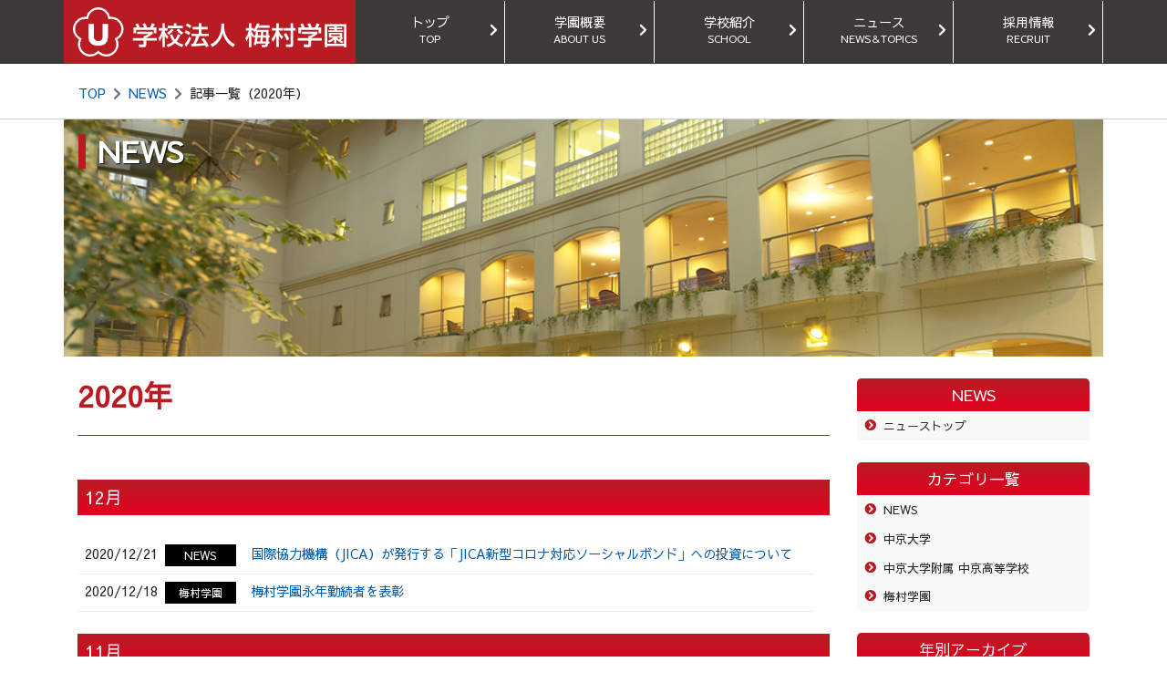

--- FILE ---
content_type: text/html
request_url: https://www.umemura.ac.jp/news/2020/
body_size: 17720
content:
<!doctype html>
<html lang="ja">
<head>

<!-- Google Tag Manager -->
<script>(function(w,d,s,l,i){w[l]=w[l]||[];w[l].push({'gtm.start':
new Date().getTime(),event:'gtm.js'});var f=d.getElementsByTagName(s)[0],
j=d.createElement(s),dl=l!='dataLayer'?'&l='+l:'';j.async=true;j.src=
'https://www.googletagmanager.com/gtm.js?id='+i+dl;f.parentNode.insertBefore(j,f);
})(window,document,'script','dataLayer','GTM-T3FHLZNP');</script>
<!-- End Google Tag Manager -->

<meta charset="utf-8">
<meta name="viewport" content="width=device-width,initial-scale=1">

<title>記事一覧（2020年）｜学校法人 梅村学園</title>






<!--[if lt IE 9]>
<script src="http://html5shiv.googlecode.com/svn/trunk/html5.js"></script>
<![endif]-->
<script src="https://code.jquery.com/jquery-3.3.1.min.js" integrity="sha256-FgpCb/KJQlLNfOu91ta32o/NMZxltwRo8QtmkMRdAu8=" crossorigin="anonymous"></script>
<script src="https://cdnjs.cloudflare.com/ajax/libs/popper.js/1.14.0/umd/popper.min.js" integrity="sha384-cs/chFZiN24E4KMATLdqdvsezGxaGsi4hLGOzlXwp5UZB1LY//20VyM2taTB4QvJ" crossorigin="anonymous"></script>
<script src="https://stackpath.bootstrapcdn.com/bootstrap/4.1.0/js/bootstrap.min.js" integrity="sha384-uefMccjFJAIv6A+rW+L4AHf99KvxDjWSu1z9VI8SKNVmz4sk7buKt/6v9KI65qnm" crossorigin="anonymous"></script>
<script src="/js/wow.min.js"></script>
<script src="/js/jquery.cookie.js"></script>
<script src="/js/iscroll.min.js"></script>
<script src="/js/drawer.js"></script>
<script src="/js/application-header.js?2512051755"></script>

<link rel="stylesheet" href="https://stackpath.bootstrapcdn.com/bootstrap/4.1.0/css/bootstrap.min.css" integrity="sha384-9gVQ4dYFwwWSjIDZnLEWnxCjeSWFphJiwGPXr1jddIhOegiu1FwO5qRGvFXOdJZ4" crossorigin="anonymous">
<link rel="stylesheet" href="https://use.fontawesome.com/releases/v5.0.12/css/all.css" integrity="sha384-G0fIWCsCzJIMAVNQPfjH08cyYaUtMwjJwqiRKxxE/rx96Uroj1BtIQ6MLJuheaO9" crossorigin="anonymous">
<link href="/css/animate.min.css" rel="stylesheet" type="text/css"/>
<link href="/css/hover-min.css" rel="stylesheet" type="text/css"/>
<link href="/css/drawer.min.css" rel="stylesheet" type="text/css"/>
<link rel="stylesheet" href="/css/template.css?2512051755">

<link rel="shortcut icon" href="/images/favicon.ico" type="image/vnd.microsoft.icon">
<link rel="icon" href="/images/favicon.ico" type="image/vnd.microsoft.icon">
<link rel="apple-touch-icon" href="/apple-touch-icon.png">
<link rel="apple-touch-icon-precomposed" href="/apple-touch-icon-precomposed.png">
<link rel="shortcut icon" href="/apple-touch-icon-precomposed.png">
<link rel="icon" href="/apple-touch-icon-precomposed.png">


<!--header-->



</head>
<body id="id_1" class="drawer drawer--right">

<!-- Google Tag Manager (noscript) -->
<noscript><iframe src="https://www.googletagmanager.com/ns.html?id=GTM-T3FHLZNP"
height="0" width="0" style="display:none;visibility:hidden"></iframe></noscript>
<!-- End Google Tag Manager (noscript) -->

<!--drawer-->
<button type="button" class="drawer-toggle drawer-hamburger">
	<div class="drawer-button-text">MENU<i class="fas fa-bars ml-1"></i></div>
<!--<span class="sr-only">toggle navigation</span>
	<span class="drawer-hamburger-icon"></span>-->
</button>
<nav class="drawer-nav" role="navigation">
<div id="globalmenu-sp" class="globalmenu">
<ul class="drawer-menu">
	<li><a href="/">トップ<span class="ruby">TOP</span></a></li>
	<li><a href="/information/">学園概要<span class="ruby">ABOUT US</span></a></li>
	<li><a href="/introduction/">学校紹介<span class="ruby">SCHOOL</span></a></li>
	<li><a href="/news/">ニュース<span class="ruby">NEWS＆TOPICS</span></a></li>
	<li><a href="/recruit/">採用情報<span class="ruby">RECRUIT</span></a></li>
</ul><!--.drawer-menu-->
</div>
</nav>

<header data-scroll-header>
<nav class="navbar-header">
<div class="container">
<div class="row">
	<div id="sitelogo" class="sitelogo"><a href="/"><img src="/images/common/logo.svg"></a></div>
	<div id="globalmenu-pc" class="globalmenu">
	<ul class="d-none d-lg-flex">
		<li><a href="/">トップ<span class="ruby">TOP</span></a></li>
		<li><a href="/information/">学園概要<span class="ruby">ABOUT US</span></a></li>
		<li><a href="/introduction/">学校紹介<span class="ruby">SCHOOL</span></a></li>
		<li><a href="/news/">ニュース<span class="ruby">NEWS＆TOPICS</span></a></li>
		<li><a href="/recruit/">採用情報<span class="ruby">RECRUIT</span></a></li>
	</ul>
	</div>
</div><!--.row-->
</div><!--.container-->
</nav>
</header>


<!--breadcrumb-->
<nav id="breadcrumb" aria-label="breadcrumb" role="navigation">
<div class="container">
<div class="row">
<ol class="breadcrumb">
	<li class="breadcrumb-item"><a href="/top.html">TOP</a></li>

	<li class="breadcrumb-item"><a href="https://www.umemura.ac.jp/news/">NEWS</a></li>
	

	<!--PAGE TITLE-->
	<li class="breadcrumb-item">記事一覧（2020年）</li>
		
</ol>
</div><!--.row-->
</div><!--.container-->
</nav>

<!--main-image-->
<div class="container">
<div class="row">
<div id="mainimage" class="mainimage-common">
	
	<h1 class="fadeIn animated">NEWS</h1>
	
</div>
</div><!--.row-->
</div><!--.container-->

<main class="archive content" role="main">
	<!--main-->
	<div class="container">
	<div class="row">
	<div class="wow fadeIn col-12 col-lg-8 col-xl-9">
	<article class="article-main">
	<h2>2020&#24180;</h2>
	
<!--main_contents-->




<ul class="newslist">

<li class="headline"><h4>12月</h4></li>





<li>
<div class="date">2020/12/21<span class="category-title">NEWS</span></div>
<div class="title"><a href="https://www.umemura.ac.jp/news/2020/12/jicajica.html">国際協力機構（JICA）が発行する「JICA新型コロナ対応ソーシャルボンド」への投資について</a></div>
</li>





<li>
<div class="date">2020/12/18<span class="category-title">梅村学園</span></div>
<div class="title"><a href="https://www.umemura.ac.jp/news/2020/12/post-109.html">梅村学園永年勤続者を表彰</a></div>
</li>





<li class="headline"><h4>11月</h4></li>





<li>
<div class="date">2020/11/30<span class="category-title">梅村学園</span></div>
<div class="title"><a href="https://www.umemura.ac.jp/news/2020/11/post-108.html">【訃報】学校法人梅村学園　梅村清弘名誉総長（Obituary: The passing of UMEMURA Kiyohiro, Chancellor Emeritus, UMEMURA Educational Institutions）</a></div>
</li>





<li>
<div class="date">2020/11/12<span class="category-title">中京大学</span></div>
<div class="title"><a href="https://www.umemura.ac.jp/news/2020/11/post-107.html">梅村清弘名誉総長胸像　附属高校に続き豊田キャンパスに設置</a></div>
</li>





<li>
<div class="date">2020/11/06<span class="category-title">NEWS</span></div>
<div class="title"><a href="https://www.umemura.ac.jp/news/2020/11/post-105.html">附属高校中山選手と中京大山本選手　読売ジャイアンツから指名あいさつを受ける</a></div>
</li>





<li>
<div class="date">2020/11/05<span class="category-title">附属高校</span></div>
<div class="title"><a href="https://www.umemura.ac.jp/news/2020/11/post-106.html">梅村清弘名誉総長胸像　除幕式を実施</a></div>
</li>





<li>
<div class="date">2020/11/04<span class="category-title">NEWS</span></div>
<div class="title"><a href="https://www.umemura.ac.jp/news/2020/11/post-104.html">中日ドラゴンズ与田監督が附属高校に来校　髙橋選手に指名あいさつ</a></div>
</li>





<li class="headline"><h4>10月</h4></li>





<li>
<div class="date">2020/10/27<span class="category-title">NEWS</span></div>
<div class="title"><a href="https://www.umemura.ac.jp/news/2020/10/1-4.html">プロ野球ドラフト会議　附属高校髙橋投手が中日ドラゴンズ1位指名　中山選手、中京大山本選手はジャイアンツが指名</a></div>
</li>





<li>
<div class="date">2020/10/23<span class="category-title">NEWS</span></div>
<div class="title"><a href="https://www.umemura.ac.jp/news/2020/10/post-102.html">附属高校野球部の髙橋選手と中山選手　ドラフト前の心境を語る</a></div>
</li>





<li>
<div class="date">2020/10/22<span class="category-title">NEWS</span></div>
<div class="title"><a href="https://www.umemura.ac.jp/news/2020/10/post-103.html">中京大学スケート部　チャレンジ奨励金プロジェクトでアイスショー動画を制作</a></div>
</li>





<li>
<div class="date">2020/10/06<span class="category-title">NEWS</span></div>
<div class="title"><a href="https://www.umemura.ac.jp/news/2020/10/post-97.html">愛知県スポーツ協会の表彰で本学園の学生・生徒が多数受賞</a></div>
</li>





<li class="headline"><h4>9月</h4></li>





<li>
<div class="date">2020/09/24<span class="category-title">NEWS</span></div>
<div class="title"><a href="https://www.umemura.ac.jp/news/2020/09/11.html">中京大学が第11回中日新聞社広告大賞に入選</a></div>
</li>





<li>
<div class="date">2020/09/06<span class="category-title">NEWS</span></div>
<div class="title"><a href="https://www.umemura.ac.jp/news/2020/09/96-1.html">中日新聞（9月6日付）に安村仁志学長インタビューが掲載されました</a></div>
</li>





<li>
<div class="date">2020/09/02<span class="category-title">附属高校</span></div>
<div class="title"><a href="https://www.umemura.ac.jp/news/2020/09/post-96.html">中京大中京硬式野球部　愛知県知事に夏季愛知県高等学校野球大会の優勝を報告</a></div>
</li>





<li class="headline"><h4>8月</h4></li>





<li>
<div class="date">2020/08/07<span class="category-title">中京大学</span></div>
<div class="title"><a href="https://www.umemura.ac.jp/news/2020/08/6-2.html">豊田キャンパス・建学の精神に根ざした新たな拠点、新6号館が完成</a></div>
</li>





<li>
<div class="date">2020/08/07<span class="category-title">NEWS</span></div>
<div class="title"><a href="https://www.umemura.ac.jp/news/2020/08/81.html">中京大学スポーツミュージアム　さいたま市青少年宇宙科学館で出張展示　8月1日から</a></div>
</li>





<li class="headline"><h4>7月</h4></li>





<li>
<div class="date">2020/07/17<span class="category-title">NEWS</span></div>
<div class="title"><a href="https://www.umemura.ac.jp/news/2020/07/post-100.html">中京大学スポーツミュージアム　競泳競技の五輪金メダリスト北島康介さんが訪問</a></div>
</li>





<li>
<div class="date">2020/07/15<span class="category-title">NEWS</span></div>
<div class="title"><a href="https://www.umemura.ac.jp/news/2020/07/post-98.html">名古屋六大学が受験生向けメッセージ動画を配信　学長自らが応援メッセージを伝える</a></div>
</li>





<li>
<div class="date">2020/07/10<span class="category-title">NEWS</span></div>
<div class="title"><a href="https://www.umemura.ac.jp/news/2020/07/post-99.html">中京大学スポーツミュージアムの木村館長、來田副館長の新聞連載記事が掲載されました</a></div>
</li>





<li class="headline"><h4>6月</h4></li>





<li>
<div class="date">2020/06/22<span class="category-title">梅村学園</span></div>
<div class="title"><a href="https://www.chukyo-u.ac.jp/news/2020/06/018556.html">スポーツ界・芸能界などで活躍する卒業生からの応援メッセージ</a></div>
</li>





<li>
<div class="date">2020/06/18<span class="category-title">中京大学</span></div>
<div class="title"><a href="https://www.umemura.ac.jp/news/2020/06/2020-1.html">中京大学、トヨタ自動車、豊田市の産官学連携で2020年度豊田スポーツアカデミーラグビークラスを開校</a></div>
</li>





<li>
<div class="date">2020/06/17<span class="category-title">中京大学</span></div>
<div class="title"><a href="https://www.umemura.ac.jp/news/2020/06/post-94.html">「中京大学チャレンジ奨励金」採択プロジェクトが決定</a></div>
</li>





<li>
<div class="date">2020/06/15<span class="category-title">NEWS</span></div>
<div class="title"><a href="https://www.umemura.ac.jp/news/2020/06/post-93.html">中京大学スポーツミュージアム　「おうちミュージアム」プログラムに参加</a></div>
</li>





<li>
<div class="date">2020/06/05<span class="category-title">梅村学園</span></div>
<div class="title"><a href="https://www.chukyo-u.ac.jp/news/2020/06/018473.html">本学卒業生から在学生への応援メッセージ</a></div>
</li>





<li class="headline"><h4>5月</h4></li>





<li>
<div class="date">2020/05/21<span class="category-title">中京大学</span></div>
<div class="title"><a href="https://www.umemura.ac.jp/news/2020/05/it.html">工学研究科久野文菜さんに学長賞　未踏IT人材発掘・育成事業に採択</a></div>
</li>





<li>
<div class="date">2020/05/18<span class="category-title">中京大学</span></div>
<div class="title"><a href="https://www.umemura.ac.jp/news/2020/05/3-1504.html">国際英語学部の学生3人が在名古屋米国領事館首席領事とオンライン講義</a></div>
</li>





<li>
<div class="date">2020/05/15<span class="category-title">NEWS</span></div>
<div class="title"><a href="https://www.umemura.ac.jp/news/2020/05/10000.html">海外在住の卒業生の方々から「善意のマスク」10,000枚が寄贈されました</a></div>
</li>





<li class="headline"><h4>4月</h4></li>





<li>
<div class="date">2020/04/02<span class="category-title">NEWS</span></div>
<div class="title"><a href="https://www.umemura.ac.jp/news/2020/04/post-91.html">中京大学定年感謝状授与式を開催</a></div>
</li>





<li class="headline"><h4>3月</h4></li>





<li>
<div class="date">2020/03/12<span class="category-title">NEWS</span></div>
<div class="title"><a href="https://www.umemura.ac.jp/news/2020/03/post-90.html">中京大中京出場予定のセンバツ大会中止　高橋監督らが思いを語る</a></div>
</li>





<li class="headline"><h4>2月</h4></li>





<li>
<div class="date">2020/02/26<span class="category-title">NEWS</span></div>
<div class="title"><a href="https://www.umemura.ac.jp/news/2020/02/post-89.html">附属中京高校硬式野球部の選手、監督らが愛知県知事、名古屋市長を訪問　梅村総長・理事長も激励</a></div>
</li>





<li>
<div class="date">2020/02/04<span class="category-title">NEWS</span></div>
<div class="title"><a href="https://www.umemura.ac.jp/news/2020/02/2-3.html">中京大中京スケート部女子　フィギュアスケートでインターハイ優勝、2連覇を報告</a></div>
</li>





<li class="headline"><h4>1月</h4></li>





<li>
<div class="date">2020/01/30<span class="category-title">梅村学園</span></div>
<div class="title"><a href="https://www.umemura.ac.jp/news/2020/01/225.html">新春賀詞交歓会　225人の卒業生、関係者らが交流を深める</a></div>
</li>





<li>
<div class="date">2020/01/24<span class="category-title">NEWS</span></div>
<div class="title"><a href="https://www.umemura.ac.jp/news/2020/01/2020.html">中京大中京野球部　2020年センバツ出場が決定</a></div>
</li>

</ul><!--.newslist-->





	</article>
	</div>

	<div class="col-12 col-lg-4 col-xl-3">
	<article class="article-sub">
	
<!--side_contents-->
<!--
sidemenu-open:2+
sidemenu-active:category_2020
--><div id="sidemenu-introduction" class="sidemenu-list">
<h4>NEWS</h4>
<ul>
<li><a href="/news/">ニューストップ</a></li>
</ul>
</div><!--.sidemenu-list--><div id="sidemenu-introduction" class="sidemenu-list">
<h4>カテゴリ一覧</h4>
<ul>



<!--
archive_category:
categorys_active:5
-->
<li><a href="https://www.umemura.ac.jp/news/news/">NEWS</a></li>





<!--
archive_category:
categorys_active:6
-->
<li><a href="https://www.umemura.ac.jp/news/s1/">中京大学</a></li>





<!--
archive_category:
categorys_active:7
-->
<li><a href="https://www.umemura.ac.jp/news/s2/">中京大学附属 中京高等学校</a></li>





<!--
archive_category:
categorys_active:11
-->
<li><a href="https://www.umemura.ac.jp/news/umemura/">梅村学園</a></li>

</ul>
</div><!--.sidemenu-list-->

<div id="sidemenu-introduction" class="sidemenu-list">
<h4>年別アーカイブ</h4>
<ul>

 

<!--
archive_date:2020
backnumber_active:2025
-->
<li><a href="https://www.umemura.ac.jp/news/2025/">2025&#24180;</a></li>



 

<!--
archive_date:2020
backnumber_active:2024
-->
<li><a href="https://www.umemura.ac.jp/news/2024/">2024&#24180;</a></li>



 

<!--
archive_date:2020
backnumber_active:2023
-->
<li><a href="https://www.umemura.ac.jp/news/2023/">2023&#24180;</a></li>

</ul>
</div><!--.sidemenu-list-->



	</article>
	</div>

	</div>
	</div>
</main>



<footer>
<nav class="footer-menu-bottom">
<div class="container">
<ul>
	<li><a href="/sitemap.html">サイトマップ</a></li>
	<li><a href="/information/a9.html">個人情報保護</a></li>
	<li><a href="/information/a10.html">公益通報者保護に関するガイドライン</a></li>
	<li><a href="http://cu-service.co.jp/" target="_blank">中京大学サービス株式会社</a></li>
</ul>
</div><!--.container-->
</nav>
<div class="copyright">
<div class="container">&copy; Umemura Educational Institutions All Rights Reserved.</div>
</div>
</footer>

<span id="pagehome" class="hvr-fade" style="pagetop"><a href="/"><i class="fas fa-home"></i></a></span>
<span id="pagetop" class="hvr-fade" style="pagetop"><i class="fa fa-arrow-up" aria-hidden="true"></i></span>


<!--footer-->


<!-- javascript -->
<script src="/js/smooth-scroll.min.js"></script>
<script src="/js/application-footer.js?2512051755"></script>

</body>
</html>

--- FILE ---
content_type: text/css
request_url: https://www.umemura.ac.jp/css/template.css?2512051755
body_size: 44687
content:
@charset "utf-8";

/* ========================================================================
 * Agencia Base CSS template
 * http://www.agencia.co.jp
 * 
 * Yuya Tajima
 * ========================================================================
 * Copyright 2018 Agencia Co.,Ltd.
 * ======================================================================== */

/* ========================================================================
 * WebFont Load
 * ======================================================================== */

@import url(//fonts.googleapis.com/earlyaccess/sawarabigothic.css);
@import url(//fonts.googleapis.com/earlyaccess/sawarabimincho.css);

/* ========================================================================
 * Style Template
 * ======================================================================== */

/* margin-top */
.margin-top-0 { margin-top: 0px !important; }
.margin-top-5 { margin-top: 5px !important; }
.margin-top-10 { margin-top: 10px !important; }
.margin-top-15 { margin-top: 15px !important; }
.margin-top-20 { margin-top: 20px !important; }
.margin-top-25 { margin-top: 25px !important; }
.margin-top-30 { margin-top: 30px !important; }
.margin-top-35 { margin-top: 35px !important; }
.margin-top-40 { margin-top: 40px !important; }
.margin-top-45 { margin-top: 45px !important; }
.margin-top-50 { margin-top: 50px !important; }
.margin-top-55 { margin-top: 55px !important; }
.margin-top-60 { margin-top: 60px !important; }

/* margin-bottom */
.margin-bottom-0 { margin-bottom: 0px !important; }
.margin-bottom-5 { margin-bottom: 5px !important; }
.margin-bottom-10 { margin-bottom: 10px !important; }
.margin-bottom-15 { margin-bottom: 15px !important; }
.margin-bottom-20 { margin-bottom: 20px !important; }
.margin-bottom-25 { margin-bottom: 25px !important; }
.margin-bottom-30 { margin-bottom: 30px !important; }
.margin-bottom-35 { margin-bottom: 35px !important; }
.margin-bottom-40 { margin-bottom: 40px !important; }
.margin-bottom-45 { margin-bottom: 45px !important; }
.margin-bottom-50 { margin-bottom: 50px !important; }
.margin-bottom-55 { margin-bottom: 55px !important; }
.margin-bottom-60 { margin-bottom: 60px !important; }

/* margin-left */
.margin-left-0 { margin-left: 0px !important; }
.margin-left-5 { margin-left: 5px !important; }
.margin-left-10 { margin-left: 10px !important; }
.margin-left-15 { margin-left: 15px !important; }
.margin-left-20 { margin-left: 20px !important; }
.margin-left-25 { margin-left: 25px !important; }
.margin-left-30 { margin-left: 30px !important; }
.margin-left-35 { margin-left: 35px !important; }
.margin-left-40 { margin-left: 40px !important; }
.margin-left-45 { margin-left: 45px !important; }
.margin-left-50 { margin-left: 50px !important; }
.margin-left-55 { margin-left: 55px !important; }
.margin-left-60 { margin-left: 60px !important; }

/* margin-right */
.margin-right-0 { margin-right: 0px !important; }
.margin-right-5 { margin-right: 5px !important; }
.margin-right-10 { margin-right: 10px !important; }
.margin-right-15 { margin-right: 15px !important; }
.margin-right-20 { margin-right: 20px !important; }
.margin-right-25 { margin-right: 25px !important; }
.margin-right-30 { margin-right: 30px !important; }
.margin-right-35 { margin-right: 35px !important; }
.margin-right-40 { margin-right: 40px !important; }
.margin-right-45 { margin-right: 45px !important; }
.margin-right-50 { margin-right: 50px !important; }
.margin-right-55 { margin-right: 55px !important; }
.margin-right-60 { margin-right: 60px !important; }

/* padding-top */
.padding-top-0 { padding-top: 0px !important; }
.padding-top-5 { padding-top: 5px !important; }
.padding-top-10 { padding-top: 10px !important; }
.padding-top-15 { padding-top: 15px !important; }
.padding-top-20 { padding-top: 20px !important; }
.padding-top-25 { padding-top: 25px !important; }
.padding-top-30 { padding-top: 30px !important; }
.padding-top-35 { padding-top: 35px !important; }
.padding-top-40 { padding-top: 40px !important; }
.padding-top-45 { padding-top: 45px !important; }
.padding-top-50 { padding-top: 50px !important; }
.padding-top-55 { padding-top: 55px !important; }
.padding-top-60 { padding-top: 60px !important; }

/* padding-bottom */
.padding-bottom-0 { padding-bottom: 0px !important; }
.padding-bottom-5 { padding-bottom: 5px !important; }
.padding-bottom-10 { padding-bottom: 10px !important; }
.padding-bottom-15 { padding-bottom: 15px !important; }
.padding-bottom-20 { padding-bottom: 20px !important; }
.padding-bottom-25 { padding-bottom: 25px !important; }
.padding-bottom-30 { padding-bottom: 30px !important; }
.padding-bottom-35 { padding-bottom: 35px !important; }
.padding-bottom-40 { padding-bottom: 40px !important; }
.padding-bottom-45 { padding-bottom: 45px !important; }
.padding-bottom-50 { padding-bottom: 50px !important; }
.padding-bottom-55 { padding-bottom: 55px !important; }
.padding-bottom-60 { padding-bottom: 60px !important; }

/* padding-left */
.padding-left-0 { padding-left: 0px !important; }
.padding-left-5 { padding-left: 5px !important; }
.padding-left-10 { padding-left: 10px !important; }
.padding-left-15 { padding-left: 15px !important; }
.padding-left-20 { padding-left: 20px !important; }
.padding-left-25 { padding-left: 25px !important; }
.padding-left-30 { padding-left: 30px !important; }
.padding-left-35 { padding-left: 35px !important; }
.padding-left-40 { padding-left: 40px !important; }
.padding-left-45 { padding-left: 45px !important; }
.padding-left-50 { padding-left: 50px !important; }
.padding-left-55 { padding-left: 55px !important; }
.padding-left-60 { padding-left: 60px !important; }

/* padding-right */
.padding-right-0 { padding-right: 0px !important; }
.padding-right-5 { padding-right: 5px !important; }
.padding-right-10 { padding-right: 10px !important; }
.padding-right-15 { padding-right: 15px !important; }
.padding-right-20 { padding-right: 20px !important; }
.padding-right-25 { padding-right: 25px !important; }
.padding-right-30 { padding-right: 30px !important; }
.padding-right-35 { padding-right: 35px !important; }
.padding-right-40 { padding-right: 40px !important; }
.padding-right-45 { padding-right: 45px !important; }
.padding-right-50 { padding-right: 50px !important; }
.padding-right-55 { padding-right: 55px !important; }
.padding-right-60 { padding-right: 60px !important; }

/* text-align */
.text-center { text-align: center !important; }
.text-right { text-align: right !important; }
.text-left { text-align: left !important;}

/* width-em */
.width-1em { width: 1em !important; }
.width-2em { width: 2em !important; }
.width-3em { width: 3em !important; }
.width-4em { width: 4em !important; }
.width-5em { width: 5em !important; }
.width-6em { width: 6em !important; }
.width-7em { width: 7em !important; }
.width-8em { width: 8em !important; }
.width-9em { width: 9em !important; }
.width-10em { width: 10em !important; }
.width-11em { width: 11em !important; }
.width-12em { width: 12em !important; }
.width-13em { width: 13em !important; }
.width-14em { width: 14em !important; }
.width-15em { width: 15em !important; }
.width-16em { width: 16em !important; }
.width-17em { width: 17em !important; }
.width-18em { width: 18em !important; }
.width-19em { width: 19em !important; }
.width-20em { width: 20em !important; }
.width-21em { width: 21em !important; }
.width-22em { width: 22em !important; }
.width-23em { width: 23em !important; }
.width-24em { width: 24em !important; }
.width-25em { width: 25em !important; }
.width-26em { width: 26em !important; }
.width-27em { width: 27em !important; }
.width-28em { width: 28em !important; }
.width-29em { width: 29em !important; }
.width-30em { width: 30em !important; }
.width-31em { width: 31em !important; }
.width-32em { width: 32em !important; }
.width-33em { width: 33em !important; }
.width-34em { width: 34em !important; }
.width-35em { width: 35em !important; }

/* width-rem */
.width-1rem { width: 1rem !important; }
.width-2rem { width: 2rem !important; }
.width-3rem { width: 3rem !important; }
.width-4rem { width: 4rem !important; }
.width-5rem { width: 5rem !important; }
.width-6rem { width: 6rem !important; }
.width-7rem { width: 7rem !important; }
.width-8rem { width: 8rem !important; }
.width-9rem { width: 9rem !important; }
.width-10rem { width: 10rem !important; }
.width-11rem { width: 11rem !important; }
.width-12rem { width: 12rem !important; }
.width-13rem { width: 13rem !important; }
.width-14rem { width: 14rem !important; }
.width-15rem { width: 15rem !important; }
.width-16rem { width: 16rem !important; }
.width-17rem { width: 17rem !important; }
.width-18rem { width: 18rem !important; }
.width-19rem { width: 19rem !important; }
.width-20rem { width: 20rem !important; }
.width-21rem { width: 21rem !important; }
.width-22rem { width: 22rem !important; }
.width-23rem { width: 23rem !important; }
.width-24rem { width: 24rem !important; }
.width-25rem { width: 25rem !important; }
.width-26rem { width: 26rem !important; }
.width-27rem { width: 27rem !important; }
.width-28rem { width: 28rem !important; }
.width-29rem { width: 29rem !important; }
.width-30rem { width: 30rem !important; }
.width-31rem { width: 31rem !important; }
.width-32rem { width: 32rem !important; }
.width-33rem { width: 33rem !important; }
.width-34rem { width: 34rem !important; }
.width-35rem { width: 35rem !important; }

/* width-% */
.width-1per { width: 1% !important; }
.width-2per { width: 2% !important; }
.width-3per { width: 3% !important; }
.width-4per { width: 4% !important; }
.width-5per { width: 5% !important; }
.width-6per { width: 6% !important; }
.width-7per { width: 7% !important; }
.width-8per { width: 8% !important; }
.width-9per { width: 9% !important; }
.width-10per { width: 10% !important; }
.width-11per { width: 11% !important; }
.width-12per { width: 12% !important; }
.width-13per { width: 13% !important; }
.width-14per { width: 14% !important; }
.width-15per { width: 15% !important; }
.width-16per { width: 16% !important; }
.width-17per { width: 17% !important; }
.width-18per { width: 18% !important; }
.width-19per { width: 19% !important; }
.width-20per { width: 20% !important; }
.width-21per { width: 21% !important; }
.width-22per { width: 22% !important; }
.width-23per { width: 23% !important; }
.width-24per { width: 24% !important; }
.width-25per { width: 25% !important; }
.width-26per { width: 26% !important; }
.width-27per { width: 27% !important; }
.width-28per { width: 28% !important; }
.width-29per { width: 29% !important; }
.width-30per { width: 30% !important; }
.width-31per { width: 31% !important; }
.width-32per { width: 32% !important; }
.width-33per { width: 33% !important; }
.width-34per { width: 34% !important; }
.width-35per { width: 35% !important; }
.width-36per { width: 36% !important; }
.width-37per { width: 37% !important; }
.width-38per { width: 38% !important; }
.width-39per { width: 39% !important; }
.width-40per { width: 40% !important; }
.width-41per { width: 41% !important; }
.width-42per { width: 42% !important; }
.width-43per { width: 43% !important; }
.width-44per { width: 44% !important; }
.width-45per { width: 45% !important; }
.width-46per { width: 46% !important; }
.width-47per { width: 47% !important; }
.width-48per { width: 48% !important; }
.width-49per { width: 49% !important; }
.width-50per { width: 50% !important; }

/* font-size */
.xx-small{ font-size: 50%; font-weight: 400; }
.x-small{ font-size: 65%; font-weight: 400;}
/*.small*/
.medium{ font-size: 100%; }
.large{ font-size: 120%; }
.x-large{ font-size: 135%; }
.xx-large{ font-size: 150%;	}

/* ========================================================================
 * Shadow (https://paulund.co.uk/learn-css-box-shadow)
 * ======================================================================== */

.effect1{
     box-shadow: 0 10px 6px -6px #777;
}

.effect2
{
  position: relative;
}
.effect2:before, .effect2:after
{
  z-index: -1;
  position: absolute;
  content: "";
  bottom: 15px;
  left: 10px;
  width: 50%;
  top: 80%;
  max-width:300px;
  background: #777;
  box-shadow: 0 15px 10px #777;
  transform: rotate(-3deg);
}
.effect2:after
{
  transform: rotate(3deg);
  right: 10px;
  left: auto;
}

.effect2 img{
	width: 100%;
	height: auto;
}

/* ========================================================================
 * clear
 * ======================================================================== */


/* ========================================================================
 * Common Style
 * ======================================================================== */

/* h1 ~ h6 */
h1 {
}

h2 {
	margin-bottom: 3.0rem;
	padding: 1.5rem 0;
	border-bottom: 1px #B81C22 solid;
	font-weight: 800;
	color: #B81C22;
}

h3 {
	margin-bottom: 1.2rem;
	font-size: 1.5rem;
	font-weight: 400;
}
h3.message {
	margin-bottom: 1.5rem;
	padding-left: 0;
	background-image: none;
	font-size: 1.75rem;
	font-weight: 200;
}

h4 {
	margin-bottom: 1.5rem;
	padding: 0.5rem;
	font-size: 1.2rem;
	color: #FFF;
	
	/* Permalink - use to edit and share this gradient: http://colorzilla.com/gradient-editor/#b81c22+0,e50020+100 */
	background: #b81c22; /* Old browsers */
	background: -moz-linear-gradient(top, #b81c22 0%, #e50020 100%); /* FF3.6-15 */
	background: -webkit-linear-gradient(top, #b81c22 0%,#e50020 100%); /* Chrome10-25,Safari5.1-6 */
	background: linear-gradient(to bottom, #b81c22 0%,#e50020 100%); /* W3C, IE10+, FF16+, Chrome26+, Opera12+, Safari7+ */
	filter: progid:DXImageTransform.Microsoft.gradient( startColorstr='#b81c22', endColorstr='#e50020',GradientType=0 ); /* IE6-9 */
}

h5 {
	margin-top: 1.5rem;
	margin-bottom: 1.5rem;
	padding-bottom: 0.5rem;
	padding-left: 0.3rem;
	border-bottom: 2px #B81C22 solid;
	font-size: 1.1rem;
}
h5::before {
	/* FontAwesome */
	display: inline-block;
	font-style: normal;
	font-variant: normal;
	text-rendering: auto;
	-webkit-font-smoothing: antialiased;
	font-family: "Font Awesome 5 Free";
	font-weight: 900;

	/* custom */
	content: "\f0da";
	margin: 0 0.3rem 0 0;
	color: #B81C22;
}

h6 {
	margin-bottom: 0.7rem;
}
h6::before {
	/* FontAwesome */
	display: inline-block;
	font-style: normal;
	font-variant: normal;
	text-rendering: auto;
	-webkit-font-smoothing: antialiased;
	font-family: "Font Awesome 5 Free";
	font-weight: 900;

	/* custom */
	content: "\f111";
	margin: 0 0.3rem 0 0;
	color: #B81C22;
}
h6.no-icon::before{
	/* custom */
	content: "";
	margin: 0;
}

/* font */
.font-mincho{
	font-family: "Sawarabi Mincho";	
}

/* article */
article {
}

/* section */
section {
	margin-bottom: 3.0rem;
}

/* aside */
aside {
}

/* list */
ul{
	margin-bottom: 1.5rem;
	padding-left: 25px;
}

ul li > ul{
	margin-top: 0.5rem;
	margin-bottom: 0.5rem;
}

ol{
	padding-left: 1.5rem;
}

ul > li,
ol > li{
	margin-bottom: 0.3rem
}

ol.list-ol-brackets{
	padding-left: 25px;
}

ol.list-ol-brackets > li{
	list-style-type:none;
	list-style-position:inside;
	counter-increment: cnt;
}
ol.list-ol-brackets > li:before{
	margin-left: -25px;
	display: marker;
	content: "(" counter(cnt) ") ";
}

ul.list-flex-wrap{
	display: flex;
	margin: -15px 0 0.5rem -15px;
	padding: 0;
	flex-wrap: wrap;
}

ul.list-flex-wrap li{
	margin: 15px 0 0 15px;
	padding: 5px 10px;
	list-style: none;
	border: 1px #D2D2D2 solid;
}
ul.list-flex-wrap li:hover{
	
}

ul.list-flex-wrap2,
ul.list-flex-wrap2_2{
	display: flex;
	flex-wrap: wrap;
	align-items: center;
	justify-content: flex-start;
	margin: 0;
	padding: 0;
	width: auto;
	height: auto;
	list-style: none;
}

ul.list-flex-wrap2 li{
	width: 33%;
}

ul.list-flex-wrap2_2 li{
	width: 50%;
}

ul.list-flex-wrap2 li::before,
ul.list-flex-wrap2_2 li::before{
	content: "\00BB";
	margin-right: 3px;
	color: #c90026;
}

/* box */
div.box{
	display: block;
	margin-bottom: 1.0rem;
	padding: 1.0rem;
}

/* icon */
.pdf::after,
.pdf_w::after,
.win::after,
.win_w::after,
.word::after,
.excel::after,
.more::after,
.in_site::after{
	display: inline-block;
	margin-left: 0.3rem;
	font-style: normal;
	font-variant: normal;
	text-rendering: auto;
	-webkit-font-smoothing: antialiased;
	font-family: "Font Awesome 5 Free";
}

.pdf::after{
	font-weight: 400;
	content: "\f1c1";
	color: #E21E00;
}
.pdf_w::after{
	font-weight: 400;
	content: "\f1c1";
	color: #FFF;
}

.win::after{
	font-weight: 900;
	content: "\f35d";
	color: #E21E00;
}
.win_w::after{
	font-weight: 900;
	content: "\f35d";
	color: #FFF;
}

.word::after{
	font-weight: 400;
	content: "\f1c2";
	color: #2B579A;
}

.excel::after{
	font-weight: 400;
	content: "\f1c3";
	color: #217346;
}

.more::after{
	font-weight: 400;
	content: "\f138";
	color: #9fa0a0;
}

/*.in_site::after{
	font-weight: 400;
	content: "\f24d";
	color: #005BAC;
}*/

.mail::before,
.tel::before,
.fax::before{
	display: inline-block;
	margin-right: 0.3rem;
	font-style: normal;
	font-variant: normal;
	text-rendering: auto;
	-webkit-font-smoothing: antialiased;
	font-family: "Font Awesome 5 Free";
}

.mail::before{
	font-weight: 900;
	content: "\f0e0";
	color: #DFA804;
}

.tel::before{
	font-weight: 900;
	content: "\f098";
	color: #DFA804;
}

.fax::before{
	font-weight: 900;
	content: "\f1ac";
	color: #DFA804;
}

/* ========================================================================
 * images
 * ======================================================================== */

img {
	max-width: 100%;
	max-height: 100%;
	height: auto;
}

/* ========================================================================
 * Table
 * ======================================================================== */

table.table{
	max-width: 100%;
}
table.table-catalog-responsive tr td:first-child{
	width: 25%;
}
table th{
	font-weight: 600;
	vertical-align: middle;
}
.table-active, .table-active>td, .table-active>th {
	background-color: rgba(0,0,0,.03);
}
@media screen and (max-width:575px) {
	table.table{
		table-layout: fixed;
		word-break: break-all;
		word-wrap: break-word;
	}
	div.table-responsive{
		margin-bottom: 1.0rem;
	}
	div.table-responsive::before{
		display: block;
		margin: 0;
		padding: 0.3rem 0.3rem 0.3rem 0;
		font-style: normal;
		font-variant: normal;
		text-rendering: auto;
		-webkit-font-smoothing: antialiased;
		font-family: "Font Awesome 5 Free";
		font-weight: 900;
		content: "\f064右にスクロールします";
		color: #FF0000;
	}
	div.table-responsive table.table{
		margin-bottom: 0;
		table-layout: auto;
		word-break: keep-all;
		/*word-wrap: normal;*/
	}
	table.table-catalog-responsive{
		display: block;
		width: 100%;
	}
	table.table-catalog-responsive::before{
		display: block;
		margin: 0;
		padding: 0.3rem 0.3rem 0.3rem 0.3rem;
		font-style: normal;
		font-variant: normal;
		text-rendering: auto;
		-webkit-font-smoothing: antialiased;
		font-family: "Font Awesome 5 Free";
		font-weight: 900;
		content: "\f064右にスクロールします";
		color: #FF0000;
	}
	table.table-catalog-responsive thead{
		display: block;
		float: left;
		overflow-x: scroll;
	}
	table.table-catalog-responsive th{
		display: block;
		width: auto;
		border-bottom-width: 1px;
	}
	table.table-catalog-responsive tbody{
		display: flex;
		width: auto; 
		overflow-x: auto; 
		white-space: nowrap;
	}
	table.table-catalog-responsive tbody tr{
		display: inline-flex;
		flex-wrap: wrap;
	}
	table.table-catalog-responsive td{
		display: block;
	}
	table.table-catalog-responsive tbody td{
		width: 100%;
	}
	table.table-catalog-responsive tr td:first-child{
		width: 100%;
	}
	
	table.table-list-responsive{
		display: block;
		width: 100%;
	}
	table.table-list-responsive thead{
		display: none;
	}
	table.table-list-responsive tbody{
		display: inline-flex;
		flex-wrap: wrap;
		width: 100%;
	}
	table.table-list-responsive tr{
		display: inline-block;
		width: 100%;
	}
	table.table-list-responsive th,
	table.table-list-responsive td{
		display: inline-block;
		width: 100% !important;
	}
}

/* ========================================================================
 * Badge
 * ======================================================================== */


/* ========================================================================
 * Custom Color
 * ======================================================================== */

/* btn */
.btn-basicred{
    color: #fff;
    background-color: #B81C22;
    border-color: #B81C22;
}
.btn-basicred:hover{
    color: #fff;
    background-color: #901C21;
    border-color: #901C21;
}

.btn-activered{
    color: #fff;
    background-color: #E50020;
    border-color: #E50020;
}
.btn-activered:hover{
    color: #fff;
    background-color: #C30F28;
    border-color: #C30F28;
}

.btn-activeblue{
    color: #fff;
    background-color: #005BAC;
    border-color: #005BAC;
}
.btn-activeblue:hover{
    color: #fff;
    background-color: #0D5392;
    border-color: #0D5392;
}

.btn-outline-activered{
    color: #E50020;
    background-color: #FFF;
    border-color: #E50020;
}
.btn-outline-activered:hover{
    color: #FFF;
    background-color: #E50020;
    border-color: #E50020;
}

/* table */
.table-lightblue,
.table-lightblue>td,
.table-lightblue>th{
	background-color: rgba(230,244,250,1);
}
.table-hover tr:hover .table-lightblue,
.table-hover .table-lightblue:hover{
	background-color: rgba(164,203,220,1);
}

@media screen and (max-width:575px) {
	.restable{
		display: block;
		width: 100%;
	}
	.restable thead { 
		display: block;
		float: left;
		overflow-x:scroll;
	}
	.restable thead th{
	}
	.restable thead br{
		display: none;
	}
	.restable tbody {
		display: block; 
		width: auto;
		overflow-x: auto;
		white-space: nowrap;
	}
	.restable th { 
		display: block;
		width:auto;
	}
	.restable tbody tr { 
		display: inline-block;
		margin: 0 -3px;
	}
	.restable td { 
		display: block;
	}
}

/* box */
div.box-lightblue{
	border: 1px #D2D2D2 solid;
	background-color: rgba(230,244,250,1);
}

div.box-lightgray{
	border: 1px #D2D2D2 solid;
	background-color: rgba(238, 238, 238, 1.0);
}

/* ========================================================================
 * Style Override
 * ======================================================================== */

/* a */
a {
	color: #005BAC;
}

/* btn */
.btn{
	border-radius: 20px;
}

h4 a{
	color: rgba(255,255,255,1.0);
}
h4 a:hover{
	text-decoration: none;
	color: rgba(255,255,0,1.00);
}

/* strong */
strong{
	font-weight: bold;
}

strong.card-title{
	display: block;
	font-size: 115%;
}

/* card */
.card-deck,
.card-group{
	margin-bottom: 1.5rem;
	border-radius: 0;
}

.card{
	margin-bottom: 1.0rem;
	border-radius: 0;
}

.card-header{
	font-weight: 600;
}

.card-header:first-child {
	border-radius: 0;
}

.card-header.card-header-sub {
	border-top: 1px solid rgba(0,0,0,.125);
}

h5.card-header{
	margin-top: 0;
}
h5.card-header::before{
	content: "";
}

/* figure */
.figure-caption{
	font-size: 85%;
	color: rgba(0, 0, 0, 1.0);
}

/* modal */
.modal-dialog-centered {
    display: -webkit-box;
    display: -ms-flexbox;
    display: flex;
    -webkit-box-align: center;
    -ms-flex-align: center;
    align-items: center;
    min-height: calc(100% - (.5rem * 2));
}

/* ========================================================================
 * Animation
 * ======================================================================== */

img.brightness{
	transition: filter 0.3s ease;
	filter:brightness(1.0);
}
img.brightness:hover{
	filter:brightness(1.2);
}


/* ========================================================================
 * Body Style
 * ======================================================================== */

body{
	padding-top: 49px;
	/*font-family: 'Noto Sans Japanese', 'Raleway', "Helvetica", "Arial", sans-serif;*/
	font-size: 0.9rem;
	font-family: "Sawarabi Gothic";
	font-weight: 100;
}

@media screen and (max-width:575px) {
}
@media screen and (min-width:576px) and ( max-width:767px) {
}
@media screen and (min-width:768px) and ( max-width:991px) {
	body{
		padding-top: 49px;
	}
}
@media screen and (min-width:992px) and ( max-width:1199px) {
	body{
		padding-top: 80px;
	}
}
@media screen and (min-width:1200px) {
	body{
		padding-top: 80px;
	}
}

/* ========================================================================
 * Header Style
 * ======================================================================== */

/* drawer Override */
.drawer-overlay{
	z-index: 1000;
}

.drawer-hamburger{
	width: 65px;
	padding: 0;
}

.drawer-button-text{
	display: flex;
	width: 100%;
	height: 49px;
	align-items: center;
	justify-content: center;
	font-size:12px;
	color: #FFF;
}

.drawer-hamburger,
.drawer-nav{
	z-index: 1100;
}

.drawer-hamburger-icon,
.drawer-hamburger-icon:after,
.drawer-hamburger-icon:before{
	background-color: #000;
}

.drawer-open .drawer-hamburger-icon:after,
.drawer-open .drawer-hamburger-icon:before{
	background-color: #FFF;
}

.drawer-open .drawer-hamburger{
	background-color: #333;
}

/* drawer nav */
.drawer-nav{
	border-top: 0px rgba(62, 58, 57, 1.0) solid;
	border-left: 2px #FFF solid;
	background-color: rgba(61,57,57,1.0);
}

.drawer-nav ul.drawer-menu li{
	margin-bottom: 0;
	padding: 0.5rem 0.5rem 0 0.5rem;
	transition: background-color 0.3s ease;
}
.drawer-nav ul.drawer-menu li:hover{
	background-color: #AAA;
}

.drawer-nav ul.drawer-menu li a{
	position: relative;
	display: block;
	padding: 0.5rem 1.5rem 0.5rem 0.3rem;
	width: 100%;
	height: auto;
	text-align: right;
	border-bottom: 2px #FFF solid;
	color: #FFF;
}
.drawer-nav ul.drawer-menu li a::after{
	position: absolute;
    top: 0;
    right: 0;
    display: inline-flex;
    width: 1.5rem;
    height: 100%;
    align-items: center;
    justify-content: center;
    font-style: normal;
    font-variant: normal;
    text-rendering: auto;
    -webkit-font-smoothing: antialiased;
    font-family: "Font Awesome 5 Free";
    font-weight: 900;
    content: '\f054';
}

.drawer-nav ul.drawer-menu li a span{
	float: left;
	color: #DDD;
}

@media screen and (max-width:575px) {
}
@media screen and (min-width:576px) and ( max-width:767px) {
}
@media screen and (min-width:768px) and ( max-width:991px) {
}
@media screen and (min-width:992px) and ( max-width:1199px) {
	.drawer-nav{
		display: none;
	}
	.drawer-toggle{
		display: none;
	}
}
@media screen and (min-width:1200px) {
	.drawer-nav{
		display: none;
	}
	.drawer-toggle{
		display: none;
	}
}

/* header */
header{
	position: fixed;
	top: 0;
	display: block;
	width: 100%;
	height: auto;
	background-color: rgba(61,57,57,1.0);
	transition: all 0.3s ease;
	z-index: 999;
}

body.body-scroll header{
	background-color: rgba(61,57,57,0.9);
}

header .navbar-header{
	width: 100%;
}

header .navbar-header .container > .row{
	display: flex;
	flex-wrap: nowrap;
}

header .navbar-header .sitelogo{
	width: auto;
	max-width: 100%;
	min-width: 200px;
	background-color: #B81C22;
}

header .navbar-header .sitelogo a{
	display: flex;
	align-items: center;
	justify-content: center;
	padding: 0.5rem;
	width: 100%;
	height: 100%;
	transition: all 0.3s ease;
}
header .navbar-header .sitelogo a::after,
header .navbar-header .sitelogo a::before{
	box-sizing: inherit;
}

header .navbar-header .sitelogo a:hover{
	background-color: #E50020;
}

header .navbar-header .globalmenu{
	width: 100%;
}

header .navbar-header #globalmenu-pc.globalmenu ul{
	display: flex;
	flex-wrap: wrap;
	align-content: center;
	justify-content: space-between;
	margin: 0;
	padding: 0;
	width: 100%;
	height: 100%;
	color: #FFF;
}

header .navbar-header #globalmenu-pc.globalmenu ul li{
	margin-bottom: 0;
	width: 20%;
	list-style: none;
	border-right: 1px #FFF solid;
}

header .navbar-header #globalmenu-pc.globalmenu ul li > a{
	position: relative;
	display: inline-flex;
	flex-wrap: wrap;
	align-content: center;
	justify-content: center;
	padding: 0.8rem 0.5rem;
	width: 100%;
	height: 100%;
	border-bottom: 5px #3D3939 solid;
	font-weight: 500;
	color: #FFF;
	transition: all 0.3s ease;
}
header .navbar-header #globalmenu-pc.globalmenu ul li > a::after{
	position: absolute;
    top: 0;
    right: 0;
    display: inline-flex;
    width: 1.5rem;
    height: 100%;
    align-items: center;
    justify-content: center;
    font-style: normal;
    font-variant: normal;
    text-rendering: auto;
    -webkit-font-smoothing: antialiased;
    font-family: "Font Awesome 5 Free";
    font-weight: 900;
    content: '\f054';
}
header .navbar-header #globalmenu-pc.globalmenu ul li > a:hover{
	text-decoration: none;
	background-color: #666;
	border-bottom-color: #B81C22;
}

body.body-scroll header .navbar-header #globalmenu-pc.globalmenu ul li > a{
	padding: 0.3rem;
	border-bottom-width: 1px;
}

header .navbar-header #globalmenu-pc.globalmenu ul li > a > span{
	display: block;
	width: 100%;
	text-align: center;
	font-size: 0.7rem;
	font-weight: 400;
}

@media screen and (max-width:575px) {
}
@media screen and (min-width:576px) and ( max-width:767px) {
}
@media screen and (min-width:768px) and ( max-width:991px) {
}
@media screen and (min-width:992px) and ( max-width:1199px) {
	header .navbar-header .sitelogo{
		min-width: 300px;
	}
	header .navbar-header .sitelogo a{
		/*padding: 1.0rem;*/
	}
}
@media screen and (min-width:1200px) {
	header .navbar-header .sitelogo {
		min-width: 320px;
	}
	header .navbar-header .sitelogo a {
		/*padding: 1.0rem 1.5rem;*/
	}
	body.body-scroll header .navbar-header .sitelogo a{
		/*padding: 0.5rem 2.0rem;*/
	}
}


/* ========================================================================
 * Breadcrumb Style
 * ======================================================================== */

#breadcrumb{
	border-bottom: 1px #CCC solid;
}

ol.breadcrumb{
	margin: 0;
	background-color: #FFF;
}

.breadcrumb-item+.breadcrumb-item::before {
    display: inline-block;
    padding-right: 0.5rem;
    font-family: "Font Awesome 5 Free";
    font-weight: 900;
    content: '\f054';
    color: #6c757d;
}

/* ========================================================================
 * Main Style
 * ======================================================================== */

main{
	position: relative;
	padding-bottom: 1.0rem;
	background-color: rgba(255, 255, 255, 1.0);
}

main article.article-main,
main article.article-sub{
	margin-bottom: 1.0rem;
}

main article.article-main section{
	margin-bottom: 3.0rem;
}

main article.article-sub section{
	margin-bottom: 1.5rem;
}

main .btn-omimai{
	border: 1px #CA3A3D solid;
}

/* mainimage-top */
.mainimage-top{
	position: relative;
	margin-bottom: 3.0rem ;
	min-height: 550px;
	background-image: url("/images/top/mainimage-top.jpg");
	background-size: auto 100%;
	background-repeat: no-repeat;
	background-position: top center;
}

.mainimage-top .mainimage-inner{
	position: relative;
	padding-top: 1.0rem;
	width: 100%;
}

.mainimage-top .mainimage-inner .school a{
}

.mainimage-top .mainimage-inner .school img{
	margin: 0.3rem;
	max-width: 100px;
	max-height: none;
}
.mainimage-top .mainimage-inner .catchcopy img{
	max-width: 300px;
}

.mainimage-top .mainimage-banner{
	position: relative;
	width: 100%;
}

.mainimage-top .mainimage-banner a{
	display: block;
	width: auto;
	height: auto;
	border: 3px #FFF solid;
	border-radius: 15px;
	overflow: hidden;
	box-shadow: 1px 1px 3px 3px rgba(0,0,0,0.3);
}

@media screen and (min-width:768px) {
	.mainimage-top{
		margin-bottom: calc(100px + 3.0rem) ;
		min-height: 624px;
	}
	.mainimage-top .mainimage-banner{
		position: absolute;
		bottom: -100px;
	}
}

/* mainimage-common */
.mainimage-common{
	display: flex;
	position: relative;
	width: 100%;
	height: 260px;
	background-color: #2C2C2C;
	background-repeat: no-repeat;
	background-size: cover;
}

.mainimage-common h1{
	position: absolute;
	top: 1.0rem;
	left: 1.0rem;
	padding-left: 0.8rem;
	font-size: 2.0rem;
	font-weight: 600;
	border-left: 8px #B81C22 solid;
	color: #FFF;
	text-shadow: 1px 1px 1px #000;
}

.mainimage-common{
	background-image: url("/images/mainimage/mainimage-common01.jpg"); /* chukyo-u */
}

/* top.html */
.news-topics{
	background-color: #F4F4F4;
}

.news-topics h2{
	margin: 0;
	padding: 0;
	border-bottom: 5px #B81C22 solid;
	text-align: center;
	font-weight: 800;
	color: #000;
}

.news-topics a.rss{
	display: inline-flex;
	flex-wrap: wrap;
	align-items: center;
	justify-content: center;
	width: 45px;
	height: 45px;
	background-color: #B81C22;
	border-radius: 50%;
	font-size: 10px;
	color: #FFF;
	transition: color 0.3s, background 0.3s;
}
.news-topics a.rss::before{
	display: block;
	margin-top: 4px;
	width: 100%;
	height: auto;
	line-height: 21px;
	font-style: normal;
	font-variant: normal;
	text-align: center;
	text-rendering: auto;
	-webkit-font-smoothing: antialiased;
	font-size: 21px;
	font-family: "Font Awesome 5 Free";
	font-weight: 900;
	content: "\f09e";
}
.news-topics a.rss:hover{
	text-decoration: none;
	background-color: #FFF;
	color: #B81C22;
}

.news-topics .news-topics-list{
	margin-left: -15px;
	margin-right: -15px;
}
.news-topics .news-topics-list ul{
	display: flex;
	flex-wrap: wrap;
	margin: 0;
	padding: 0;
	list-style: none;
}
.news-topics .news-topics-list ul li{
	position: relative;
	margin-bottom: 0;
	width: 100%;
	min-height: 150px;
	background-color: #999;
	overflow: hidden;
}
.news-topics .news-topics-list ul li:first-child{
	background-color: #CCC;
}

.news-topics .news-topics-list ul li div.ribbon{
	position: absolute;
	top: -9px;
	left: -43px;
	display: flex;
	align-items: flex-end;
	justify-content: center;
	height: 50px;
	width: 120px;
	background-color: rgba(255,255,255,0.7);
	color: #B81C22;
	transform: rotate(315deg);
	z-index: 15;
}

.news-topics .news-topics-list ul li a{
	position: relative;
	display: flex;
	flex-wrap: wrap;
	align-items: flex-end;
	justify-content: flex-start;
	padding: 1.0rem;
	width: 100%;
	height: 100%;
	background-position: top center;
	background-repeat: no-repeat;
	background-size: cover;
	text-decoration: none;
	color: #FFF;
}
.news-topics .news-topics-list ul li a::before{
	z-index: 5;
	position: absolute;
	top: 0;
	right: 0;
	bottom: 0;
	left: 0;
	content: ' ';
	background-color: rgba(0,0,0,0.2);
	transition: background-color 0.3s;
}
.news-topics .news-topics-list ul li a:hover::before{
	background-color: rgba(0,0,0,0.0);
}

.news-topics .news-topics-list ul li a span.title{
	z-index: 10;
	display: block;
	width: 100%;
	height: auto;
	text-shadow: 1px 1px 3px #000;
}

.news-topics .news-topics-list ul li a span.title strong{
	display: block;
	margin-top: 0.3rem;
}
.news-topics .news-topics-list ul li:first-child a span.title strong{
	font-size: 1.0rem;
}

.news-topics .news-list-btn{
	padding: 1.0rem;
	text-align: center;
}

.news-topics .news-list-btn a.btn{
	min-width: 220px;
}

@media screen and (max-width:575px) {
	
}
@media screen and (min-width:576px) and ( max-width:767px) {
	.news-topics .news-topics-list ul li{
		width: 50%;
	}
	.news-topics .news-topics-list ul li:first-child{
		width: 100%;
	}
}
@media screen and (min-width:768px) and ( max-width:991px) {
	.news-topics .news-topics-list ul li{
		width: 50%;
	}
	.news-topics .news-topics-list ul li:first-child{
		width: 100%;
	}
}
@media screen and (min-width:992px) {
	.news-topics .news-topics-list ul li{
		width: 50%;
	}
	.news-topics .news-topics-list ul li:first-child{
		width: 100%;
	}
	.news-topics .news-topics-list ul{
		display: block;
		width: auto;
		height: auto;
		overflow: hidden;
	}
	.news-topics .news-topics-list ul li{
		float: left;
		width: 25%;
		height: 150px;
	}
	.news-topics .news-topics-list ul li:first-child{
		width: 50%;
		height: 300px;
	}
	.news-topics .news-list-btn a.btn{
		min-width: 280px;
	}
}

.pickup-menu a.btn{
	min-width: 200px;
}

.history-menu img.img-thumbnail{
	padding: 0;
	border: 0;
	border-radius: 0;
}

.school-outline,
.school-introduction{
	padding: 1.5rem 1.0rem;
}

.school-outline img,
.school-introduction img{
	width: 100%;
	height: auto;
	max-width: 200px;
	max-height: 60px;
	min-width: 100px;
	min-height: 30px;
}

.school-outline .row > div,
.school-introduction .row > div{
	display: flex;
	align-items: center;
	justify-content: center;
	
}

.school-outline{
	background-color: #F4F4F4;
}

.school-introduction .row > div:first-child{
	border-right: 1px #CCC solid;
}

/* common page */
.logobg {
    background: url(/images/common/logobg-c.png) no-repeat right;
}

/* newsmodule */
ul.newslist{
	margin: 0;
	padding: 0;
	list-style: none;
}

ul.newslist li{
	display: flex;
	margin: 0;
	flex-wrap: nowrap;
}
ul.newslist li:hover{
	transition: all  0.3s ease;
	background-color: rgba(0, 0, 0, 0.1);
}
ul.newslist li:first-child{
	margin-top: 0;
}

ul.newslist div{
	display: inline-flex;
	flex-wrap: wrap;
	padding: 0.5rem 0 0.5rem 0;
	border-bottom: 1px #EFEFEF solid;
}

ul.newslist div.date{
	padding-left: 1%;
	width: 32%;
}
ul.newslist div.date span.category-title{
	display: flex;
	align-items: center;
	justify-content: center;
	margin-right: 0.5rem;
	width: 100%;
	height: 24px;
	background-color: #000;
	font-size: 0.75rem;
	color: #FFF;
}

ul.newslist div.title{
	padding-left: 1%;
	width: 66%;
}

ul.newslist a{
	display: block;
	width: 100%;
	text-decoration: none;
}

ul.newslist li.headline{
	margin: 1.5rem 0 1.5rem 0;
}
ul.newslist li.headline h4{
	margin: 0;
	width: 100%;
}

@media screen and (max-width:575px) {
}
@media screen and (min-width:576px) and ( max-width:767px) {
}
@media screen and (min-width:768px) and ( max-width:991px) {
	ul.newslist div.date{
		width: 22%;
	}
	ul.newslist div.title{
		width: 76%;
	}
}
@media screen and (min-width:992px) and ( max-width:1199px){
	ul.newslist div.date{
		width: 22%;
	}
	ul.newslist div.title{
		width: 76%;
	}
}
@media screen and (min-width:1200px) {
	ul.newslist div{
		flex-wrap: nowrap;
	}
	ul.newslist div.date{
		width: 22%;
	}
	ul.newslist div.title{
		width: 76%;
	}
	ul.newslist div.date span.category-title{
		margin-left: 0.5rem;
	}
}

/* blogpost */
main.blogpost{
	
}

main.blogpost article.article-main{
}

main.blogpost article.article-main{
	margin-bottom: 1rem;
}

main.blogpost article.article-sns{
	clear: both;
	margin-bottom: 1rem;
	padding-top: 1rem;
	border-top: 1px #B3B3B3 solid;
}

main.blogpost article.article-sns ul{
	display: flex;
	margin: 0;
	padding: 0;
}

main.blogpost article.article-sns ul li{
	list-style: none;
	margin-left: 0.5rem;
}
main.blogpost article.article-sns ul li:first-child{
	margin-left: 0;
}

main.blogpost article.article-sns ul li a{
	text-decoration: none;
}
main.blogpost article.article-sns ul li a i{
	font-size: 1.5rem;
}
main.blogpost article.article-sns ul li a i.fa-facebook{
	color: rgba(59, 89, 152, 1.0);
}
main.blogpost article.article-sns ul li a i.fa-facebook:hover{
	color: rgba(59, 89, 152, 0.5);
}
main.blogpost article.article-sns ul li a i.fa-twitter-square{
	color: rgba(85, 172, 238, 1.0);
}
main.blogpost article.article-sns ul li a i.fa-twitter-square:hover{
	color: rgba(85, 172, 238, 0.5);
}
main.blogpost article.article-sns ul li a i.fa-line{
	color: rgba(29, 205, 0, 1.0);
}
main.blogpost article.article-sns ul li a i.fa-line:hover{
	color: rgba(29, 205, 0, 0.5);
}
main.blogpost article.article-sns ul li a i.fa-google-plus-square{
	color: rgba(221, 75, 57, 1.0);
}
main.blogpost article.article-sns ul li a i.fa-google-plus-square:hover{
	color: rgba(221, 75, 57, 0.5);
}

/* sidemenu */
.sidemenu-list,
.sidemenu-banner{
	margin: 1.5rem 0;
}

.sidemenu-list h4{
	margin-bottom: 0;
	padding: 0.5rem;
	text-align: center;
	border-radius: 0.3rem 0.3rem 0 0;
	background-color: #B81C22;
	font-size: 1.05rem;
	color: #FFF;
}

.sidemenu-list h5{
	margin: 0;
	padding: 0.5rem 0.5rem 0.5rem 0.75rem;
  border-bottom: 0;
	background-color: #DDD;
	font-size: 0.9rem;
}
.sidemenu-list h5::before{
  margin-right: 0.7rem;
}

.sidemenu-list ul{
	margin: 0;
	padding: 0;
	background-color: #F7F8F8;
	border-radius: 0 0 0.3rem 0.3rem;
	list-style: none;
	overflow: hidden;
}

.sidemenu-list ul > li{
	margin-bottom: 0;
	padding: 0;
}

.sidemenu-list ul > li > a,
.sidemenu-list div.item-head a{
	display: flex;
  position: relative;
	padding: 0.4rem 0.5rem;
	font-size: 0.8rem;
	color: #212529;
	transition: background 0.3s;
}
.sidemenu-list ul > li > a:hover,
.sidemenu-list div.item-head a:hover{
	text-decoration: none;
	background-color: #3D3939;
	color: #FFF;
}
.sidemenu-list ul > li.active-page > a{
	text-decoration: none;
	background-color: #FFD700;
}
.sidemenu-list ul > li > a::before{
	display: inline-block;
	margin-right: 0.5rem;
	font-style: normal;
	font-variant: normal;
	text-rendering: auto;
	-webkit-font-smoothing: antialiased;
	font-family: "Font Awesome 5 Free";
	font-weight: 900;
	content: "\f138";
	color: #B81C22;
}

.sidemenu-list ul > li > ul{
	border-radius: 0;
}
.sidemenu-list ul > li > ul > li a{
	padding: 0.4rem 0.7rem;
}
.sidemenu-list ul > li > ul > li a::before{
	display: inline-block;
	margin-right: 0.5rem;
	font-style: normal;
	font-variant: normal;
	text-rendering: auto;
	-webkit-font-smoothing: antialiased;
	font-family: "Font Awesome 5 Free";
	font-weight: 900;
	content: "\f054";
}

.sidemenu-list div.item-head a{
	text-decoration: none;
	background-color: #EFEFEF;
}

.sidemenu-list div.item-head a::before{
	display: inline-block;
	margin-right: 0.5rem;
	font-style: normal;
	font-variant: normal;
	text-rendering: auto;
	-webkit-font-smoothing: antialiased;
	font-family: "Font Awesome 5 Free";
	font-weight: 900;
	content: "\f144";
	color: #B81C22;
}

.sidemenu-list div.item-head a::after {
	border-left: 0;
	color: rgba(0, 0, 0, 1.0);
}

.sidemenu-list div.item-head a::after{
	position: absolute;
	top: 0;
	right: 0;
	display: inline-flex;
	width: 2.0rem;
	height: 100%;
	align-items: center;
	justify-content: center;
	font-style: normal;
	font-variant: normal;
	text-rendering: auto;
	-webkit-font-smoothing: antialiased;
	font-family: "Font Awesome 5 Free";
	font-weight: 900;
	content:'\f068';
	color:#000;
}
.sidemenu-list div.item-head a.collapsed::after{
	content:'\f067';
}

/* ========================================================================
 * Fototer Style
 * ======================================================================== */

/* footer */
footer{
	background-color: #3D3939;
}

footer nav.footer-menu-bottom{
	background-color: #B81C22;
}

footer nav.footer-menu-bottom ul{
	display: flex;
	flex-wrap: wrap;
	align-content: center;
	justify-content: center;
	margin: 0;
	padding: 0;
	width: 100%;
	height: 100%;
	color: #FFF;
}

footer nav.footer-menu-bottom ul li{
	padding: 1.0rem 0.5rem;
	list-style: none;
}

footer nav.footer-menu-bottom ul li > a{
	color: #FFF;
}

footer nav.footer-menu-bottom ul li > a::before{
	display: inline-block;
	margin-right: 0.3rem;
	font-style: normal;
	font-variant: normal;
	text-rendering: auto;
	-webkit-font-smoothing: antialiased;
	font-family: "Font Awesome 5 Free";
	font-weight: 900;
	content: "\f054";
}

footer .copyright{
	padding: 1.0rem 0;
	text-align: center;
	color: #FFF;
}

/* pagetop pagehome */
#pagetop{
    position:fixed;
    right:16px;
    bottom: 16px;
	width: 45px;
	height: 45px;
	text-align: center;
    cursor:pointer;
	background-color: #413C3B;
	border: 1px #FFF solid;
	z-index: 900;
	box-shadow: 0 3px 4px 0 rgba(0,0,0,.14), 0 3px 3px -2px rgba(0,0,0,.2), 0 1px 8px 0 rgba(0,0,0,.12);
	color: #FFF;
}
#pagetop:hover{
	background: #B81C22;
	color: #FFF;
}

#pagetop i{
	font-size: 30px;
	line-height: 45px;
}

#pagehome{
    position:fixed;
    right:66px;
    bottom: 16px;
	width: 45px;
	height: 45px;
	text-align: center;
    cursor:pointer;
	background-color: #413C3B;
	border: 1px #FFF solid;
	z-index: 900;
	box-shadow: 0 3px 4px 0 rgba(0,0,0,.14), 0 3px 3px -2px rgba(0,0,0,.2), 0 1px 8px 0 rgba(0,0,0,.12);
	color: #FFF;
}
#pagehome:hover{
	background: #B81C22;
	color: #FFF;
}

#pagehome a{
	text-decoration: none;
	color: #FFF;
}

#pagehome i{
	font-size: 28px;
	line-height: 45px;
}
body#mt-main-index span#pagehome{
	display: none !important;
}

/* ========================================================================
 * Print
 * ======================================================================== */

@media print {
	/*IE6用*/
	* html body {
		zoom: 80%;
	}
	
	a[href]:after {
		content: "";
	}
	abbr[title]:after {
		content: "";
	}
	a[href^="#"]:after, a[href^="javascript:"]:after {
		content: "";
	}

	header {
		position: absolute;
	}
	header .navbar-header-sp{
		display: none !important;
	}

	.drawer-hamburger{
		display: none;
		position: absolute;
	}
	
	.mainimage-common{
		margin-bottom: 0;
	}
	
	nav#breadcrumb{
		display: block !important;
	}
	
	main.blogpost article.article-sns{
		display: none !important;
	}
	
	footer nav.footer-banner,
	footer nav.footer-menu-bottom,
	footer .footer-information{
		display: none !important;
	}

	#pagehome,
	#pagetop{
		display: none !important;
	}
}

--- FILE ---
content_type: text/javascript
request_url: https://www.umemura.ac.jp/js/application-header.js?2512051755
body_size: 1936
content:
/* ========================================================================
 * Agencia Base Javascript (header)
 * http://www.agencia.co.jp
 * 
 * Yuya Tajima
 * ========================================================================
 * Copyright 2018 Agencia Co.,Ltd.
 * ======================================================================== */

// Body-scroll
$(function(){
  var bodyclass = $('body');
    $(window).scroll(function () {
       if ($(this).scrollTop() > 50) {
            bodyclass.addClass('body-scroll');
       } else {
            bodyclass.removeClass('body-scroll');
       }
    });
});

// Pagetop
$(function(){
  var pagetop = $('#pagetop');
	pagetop.hide();
    $(window).scroll(function () {
       if ($(this).scrollTop() > 50) {
            pagetop.fadeIn();
       } else {
            pagetop.fadeOut();
       }
    });
    $('#pagetop').click(function () {
		$('body, html').animate({ scrollTop: 0 }, 500);
    });
});

// Pagehome
$(function(){
  var pagehome = $('#pagehome');
	pagehome.hide();
    $(window).scroll(function () {
       if ($(this).scrollTop() > 50) {
            pagehome.fadeIn();
       } else {
            pagehome.fadeOut();
       }
    });
});

// DrawerMenu
$(document).ready(function() {
$('.drawer').drawer({
  class: {
    nav: 'drawer-nav',
    toggle: 'drawer-toggle',
    overlay: 'drawer-overlay',
    open: 'drawer-open',
    close: 'drawer-close',
    dropdown: 'drawer-dropdown'
  },
  iscroll: {
    // Configuring the iScroll
    // https://github.com/cubiq/iscroll#configuring-the-iscroll
    mouseWheel: true,
    preventDefault: false
  },
  showOverlay: true
});
});

// SmoothScroll fixd-header measures
window.onload = function() {
  var id = window.location.hash.replace('#','');
  if(id){
    var element = document.getElementById(id);
    element.scrollIntoView(); 
    window.scrollBy(0,-120); // ヘッダの高さをマイナスで指定
  }
};


--- FILE ---
content_type: image/svg+xml
request_url: https://www.umemura.ac.jp/images/common/logo.svg
body_size: 7635
content:
<svg xmlns="http://www.w3.org/2000/svg" viewBox="0 0 366.03614 65.88525"><defs><style>.cls-1{fill:#fff;}</style></defs><title>アセット 1svg</title><g id="レイヤー_2" data-name="レイヤー 2"><g id="レイヤー_1-2" data-name="レイヤー 1"><path class="cls-1" d="M106.73731,32.63525v2.811a36.624,36.624,0,0,1-8.64185,5.41992v.27295H112.3274V44.4624H98.09546v6.06592a2.87,2.87,0,0,1-2.77612,2.814H88.67652l-.645-3.59327h5.45581c.95019,0,.95019-.47558.95019-1.083V44.4624H80.23633V41.13916H94.4375v-2.644h1.49a15.40807,15.40807,0,0,0,5.0149-2.67578H85.86548V32.63525ZM85.56055,26.875a30.091,30.091,0,0,0-2.03418-4.167l3.28711-1.22071a20.313,20.313,0,0,1,2.54,5.082l-.77808.30566h6.77808A26.91721,26.91721,0,0,0,93.04639,22.5l3.355-1.28564A27.26668,27.26668,0,0,1,98.9795,26.5l-1.11719.375h5.48511a38.17813,38.17813,0,0,0,2.23706-5.55762l3.89892,1.14991a33.78715,33.78715,0,0,1-2.23486,4.40771h4.302v7.76025h-3.42017v-4.541H84.57447v4.541H81.15235V26.875Z"/><path class="cls-1" d="M114.70362,41.07227a30.83856,30.83856,0,0,0,4.54394-10.065H114.9795V27.75439h4.708V21.45361h3.217v6.30078h3.596v3.25293h-3.596v1.96436a27.2641,27.2641,0,0,0,4.71509,6.30469l-1.76806,3.28808a21.46221,21.46221,0,0,1-2.947-4.6792V53.27246h-3.217V37.54932a29.81161,29.81161,0,0,1-3.69287,8.13427Zm28.97583-4.10157a27.32635,27.32635,0,0,1-4.77784,8.64258,21.58243,21.58243,0,0,0,8.708,4.269l-1.65918,3.39014a26.5468,26.5468,0,0,1-9.59179-5.14892,29.50934,29.50934,0,0,1-9.282,5.14892l-1.801-3.15088a26.223,26.223,0,0,0,8.71484-4.47217,24.33015,24.33015,0,0,1-4.44189-8.71191l3.15088-.916a20.6407,20.6407,0,0,0,3.79907,7.15381,21.78478,21.78478,0,0,0,3.89209-7.28906Zm-8.948-6.67431a21.45838,21.45838,0,0,1-6.40088,6.438l-2.407-2.47168a16.95844,16.95844,0,0,0,5.96289-5.49024Zm.20312-8.84278h3.458V24.7373h8.50708v3.22022H126.73658V24.7373h8.198Zm6.4751,7.18262a23.43161,23.43161,0,0,0,6.167,5.32031l-2.238,2.811a22.47332,22.47332,0,0,1-6.7732-6.47119Z"/><path class="cls-1" d="M158.3584,41.44531A60.84944,60.84944,0,0,1,151.61451,53.001l-2.303-3.38575c1.489-1.76513,2.98-3.59619,6.197-10.33935Zm-7.15185-10.709a41.61937,41.61937,0,0,1,5.92993,3.21972L155.03955,37.106a28.71167,28.71167,0,0,0-5.55908-3.28272Zm1.594-9.28613a39.43143,39.43143,0,0,1,5.7959,3.2871l-2.239,3.187a38.85421,38.85421,0,0,0-5.48682-3.56006Zm16.4021,17.01367a52.77343,52.77343,0,0,1-4.676,10.26806c3.8938-.13769,5.41895-.167,10.91187-.71289a43.86918,43.86918,0,0,0-3.52808-5.25293L174.99561,41.04a42.5604,42.5604,0,0,1,6.645,10.80908L178.11548,53.48c-.44189-1.019-.74707-1.73193-1.188-2.645-4.917.81006-14.571,1.32031-18.33105,1.45606l-.509-3.356c.47314,0,2.302-.0669,2.571-.0669a43.7354,43.7354,0,0,0,4.40918-10.40429h-6.47119V35.21094h9.824V29.51807h-8.469V26.231h8.469V21.4502h3.4231V26.231h8.5061v3.28711h-8.5061v5.69287h9.79712v3.25293Z"/><path class="cls-1" d="M198.48389,21.52h3.96484v4.16846c0,6.5747,2.06495,17.624,14.32911,23.92382l-2.335,3.458c-6.23608-3.11718-11.6582-9.45215-13.99414-18.02881a27.76911,27.76911,0,0,1-13.926,18.02881l-2.509-3.39111a24.47736,24.47736,0,0,0,11.48706-11.251,30.2534,30.2534,0,0,0,2.98315-12.606Z"/><path class="cls-1" d="M261.78833,30.12744c0,.981-.06982,6.84375-.06982,7.38574h1.52783v2.9502h-1.59106c0,1.86084-.03589,2.88183-.17188,5.1167h1.28906v2.94824h-1.55908c-.508,3.28516-.949,4.67871-4.103,4.67871h-4.30494l-.64209-2.916h4.239c.94507,0,1.15112-.375,1.4541-1.7627H245.58838a19.56947,19.56947,0,0,1-.64087,2.269l-3.28418-.67529a50.7092,50.7092,0,0,0,2.23511-9.65869h-1.89892v-2l-1.29,2a10.31675,10.31675,0,0,1-2.061-4.06836V53.207h-3.25708V37.92236a20.1462,20.1462,0,0,1-3.32007,7.895l-1.2539-4.64209a23.63886,23.63886,0,0,0,4.36889-10.166h-3.79394V27.791h3.999V21.45313h3.25708V27.791h3.18384v2.03027a21.83194,21.83194,0,0,0,4.3352-8.36816l3.42481.30224a22.30815,22.30815,0,0,1-.84888,2.47608h14.50293v3.2539H247.24952a29.408,29.408,0,0,1-1.55323,2.64209Zm-17.553,7.38574c.30615-3.1499.376-4.98095.376-5.85986-.68188.87891-.98193,1.18506-1.42383,1.69385l-1.93017-2.33789h-2.60889v.67383a15.36824,15.36824,0,0,0,3.62085,5.83007Zm6.303,8.0669c.30811-1.626.543-4.06787.645-5.1167h-4.16894c-.13306,1.18506-.57691,3.793-.77613,5.1167Zm-2.813-12.53906c-.16993,2.749-.27,3.7622-.36988,4.47216h4.062c.20581-3.01416.20581-3.5249.20581-4.47216Zm10.43994,12.53906c.167-1.897.20019-4.26758.20019-5.1167h-4.168c-.13623,1.15478-.373,3.49072-.573,5.1167ZM254.60352,33.041c0,1.15039-.03,1.96728-.16724,4.47216h3.96118c0-.47607.071-4.269.071-4.47216Z"/><path class="cls-1" d="M265.59034,42.39355c2.26611-2.20214,4.98193-7.14892,6.20312-11.31982H266.1333v-3.356h5.998V21.48633h3.385v6.23144h5.55689v3.356h-5.55689v1.21973a24.344,24.344,0,0,0,5.761,7.45508l-2.16992,3.02a30.567,30.567,0,0,1-3.59107-4.94921V53.16943h-3.385V38.0918c-1.9021,5.0166-3.56006,6.88086-4.645,8.09863Zm19.62011-7.96191a44.18018,44.18018,0,0,1,4.13379,8.09815l-3.32178,1.83056a47.7134,47.7134,0,0,0-4.06616-8.271Zm5.895-12.94531h3.56494v6.23144h3.315v3.42676h-3.315V49.64648c0,3.11719-1.25512,3.523-3.56494,3.523h-5.75805l-.47608-3.523h5.457c.30493,0,.7771,0,.7771-.75V31.14453h-8.98022V27.71777h8.98022Z"/><path class="cls-1" d="M327.30249,32.63525v2.811a36.76173,36.76173,0,0,1-8.64306,5.41992v.27295h14.2351V44.4624h-14.2351v6.06592a2.87093,2.87093,0,0,1-2.77906,2.814h-6.63793l-.64307-3.59327h5.45215c.9458,0,.9458-.47558.9458-1.083V44.4624h-14.1919V41.13916h14.1919v-2.644h1.49512a15.418,15.418,0,0,0,5.01709-2.67578h-15.083V32.63525ZM306.12354,26.875a29.22534,29.22534,0,0,0-2.03223-4.167l3.28711-1.22071a20.27554,20.27554,0,0,1,2.53711,5.082l-.77515.30566h6.77515a26.5254,26.5254,0,0,0-2.30615-4.375l3.35815-1.28564A27.565,27.565,0,0,1,319.54444,26.5l-1.11914.375h5.488a38.42952,38.42952,0,0,0,2.23511-5.55762l3.89893,1.14991a33.18282,33.18282,0,0,1-2.238,4.40771h4.302v7.76025h-3.418v-4.541h-23.553v4.541h-3.41992V26.875Z"/><path class="cls-1" d="M366.03614,22.56982V53.273h-3.2898V51.88281H340.25122V53.273h-3.31909V22.56982Zm-13.00879,4.64405h7.28784v2.13379h-7.28784v1.3872h8.47094v2.16993H341.47315V30.73486h8.4021v-1.3872h-7.1521V27.21387h7.1521v-1.728h-9.624V48.8667h22.49512V25.48584h-9.719Zm8.36792,13.99218a30.13248,30.13248,0,0,1-3.0481,3.01661,27.48218,27.48218,0,0,0,3.4541,1.36132l-1.69116,2.53809a21.10759,21.10759,0,0,1-7.5249-4.64014v4.64014h-3.0481v-4.981a19.8717,19.8717,0,0,1-6.949,4.13379l-1.252-2.71289a20.28127,20.28127,0,0,0,7.283-4.06836h-6.031v-6.334H360.2732v6.334h-.02491Zm-15.75806-2.94531h11.592v-1.898h-11.592Zm7.39014,2.23291a18.60715,18.60715,0,0,0,2.97876,2.41211c.717-.68164,1.62915-1.59668,2.37109-2.41211Z"/><path class="cls-1" d="M33.80957,2.86914A13.384,13.384,0,0,1,46.88745,13.44043l.53809,2.51465,2.563-.26465a13.33042,13.33042,0,0,1,14.096,9.17676,13.38308,13.38308,0,0,1-6.009,15.71191l-2.23095,1.28418,1.04394,2.35986A13.38118,13.38118,0,0,1,35.71949,59.604l-1.916-1.72265L31.88941,59.604A13.383,13.383,0,0,1,10.71949,44.22314l1.04394-2.35986-2.23-1.28418a13.38237,13.38237,0,0,1,6.71411-24.957,12.46773,12.46773,0,0,1,1.37183.07129l2.562.26172.53906-2.51465a13.39271,13.39271,0,0,1,13.083-10.57129h.0061m0-2.86914h-.00708a16.2514,16.2514,0,0,0-15.885,12.83936,16.25016,16.25016,0,0,0-9.81713,30.2207A16.2486,16.2486,0,0,0,33.80249,61.7373a16.25022,16.25022,0,0,0,25.707-18.67724,16.2415,16.2415,0,0,0-9.81714-30.2207A16.25241,16.25241,0,0,0,33.80957,0"/><path class="cls-1" d="M39.69239,22.19824V40.44531a5.5821,5.5821,0,0,1-5.89112,4.648,5.935,5.935,0,0,1-4.366-1.66992,5.01937,5.01937,0,0,1-1.51807-2.978V22.19824h-7.303V40.44531a12.10165,12.10165,0,0,0,3.655,8.14112c1.73608,1.73925,4.803,2.84716,9.532,2.84716,4.738,0,7.7959-1.10791,9.531-2.84716a12.12364,12.12364,0,0,0,3.66089-8.14112V22.19824Z"/></g></g></svg>

--- FILE ---
content_type: text/javascript
request_url: https://www.umemura.ac.jp/js/application-footer.js?2512051755
body_size: 838
content:
/* ========================================================================
 * Agencia Base Javascript (footer)
 * http://www.agencia.co.jp
 * 
 * Yuya Tajima
 * ========================================================================
 * Copyright 2018 Agencia Co.,Ltd.
 * ======================================================================== */

var scroll = new SmoothScroll('a[href*="#"]', {
	// Selectors
	ignore: '[data-toggle],[data-slide]',
	header: '[data-scroll-header]',

	// Speed & Easing
	speed: 500, // Integer. How fast to complete the scroll in milliseconds
	offset: 90, // Integer or Function returning an integer. How far to offset the scrolling anchor location in pixels
	easing: 'easeInOutCubic', // Easing pattern to use
	customEasing: function (time) {}, // Function. Custom easing pattern
});

new WOW().init();
